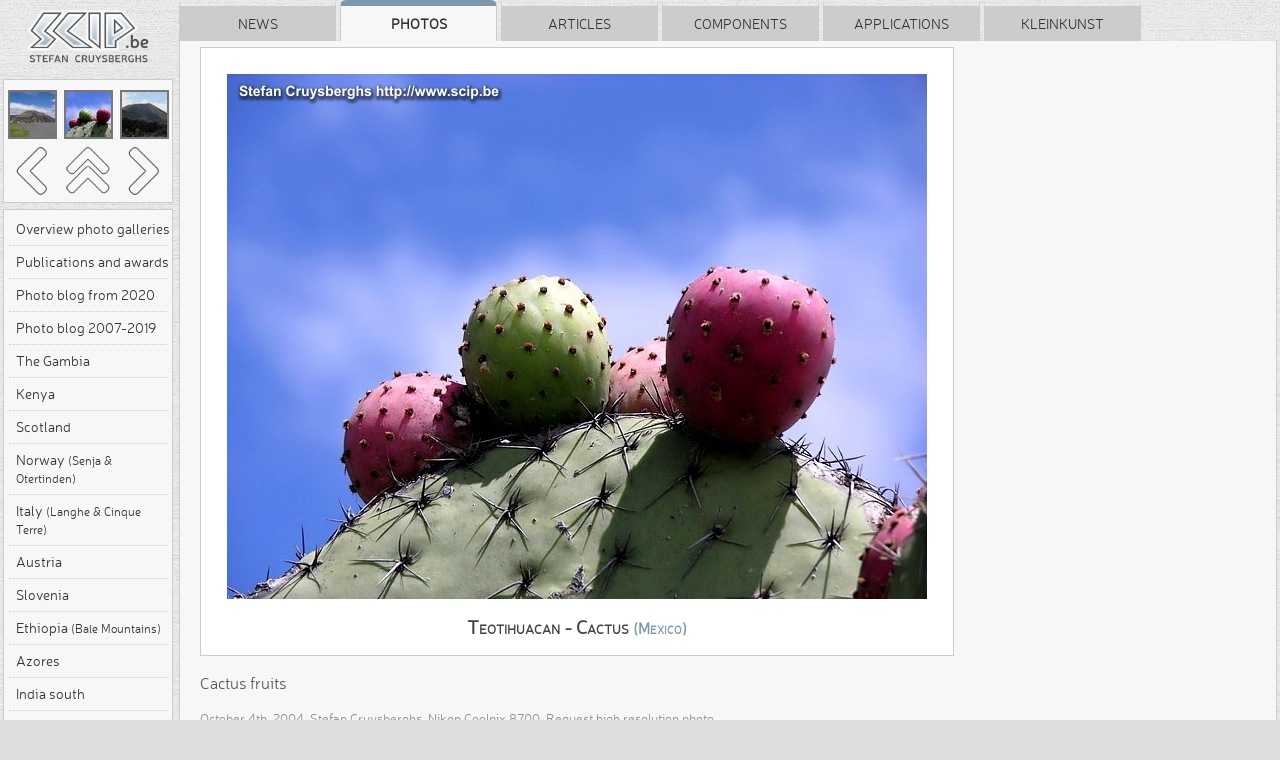

--- FILE ---
content_type: text/html; charset=UTF-8
request_url: https://scip.be/index.php?Page=PhotosMexico&Lang=EN&ID=603
body_size: 3509
content:
<!DOCTYPE html> 
<html>
<head>
<title>Teotihuacan - Cactus</title>

<link rel="Home" title="Home" href="https://www.scip.be">
<link rel="icon" href="Scip.ico">
<link rel="shortcut icon" href="Scip.ico">
<meta http-equiv="Content-Type" content="text/html; charset=UTF-8">
<meta name="viewport" content="width=device-width, initial-scale=1.0">
<meta name="author" content="Stefan Cruysberghs">
<meta name="description" content="Photos : Mexico - Teotihuacan - Cactus : Cactus fruits">
<meta name="keywords" content="(Mexico), , www.scip.be, scip.be, ScipBe, Stefan Cruysberghs">

<meta property="og:title" content="Teotihuacan - Cactus">
<meta property="og:description" content="Photos : Mexico - Teotihuacan - Cactus : Cactus fruits">

<meta name="twitter:title" content="Teotihuacan - Cactus">
<meta name="twitter:description" content="Photos : Mexico - Teotihuacan - Cactus : Cactus fruits">

<script type="application/ld+json">
{
  "@context" : "https://schema.org",
  "@type" : "Organization",
  "name" : "SCIP.be",
  "url" : "https://www.scip.be",
  "logo": "https://www.scip.be/Images/ScipBe_Banner_VeryLargeWhite.png",
  "sameAs" : [
    "https://www.greenmaky.be",
    "https://www.facebook.com/StefanCruysberghsPhotography",
	  "https://www.instagram.com/StefanCruysberghsPhotography",
    "https://500px.com/stefancruysberghsphotography",
    "https://youtube.com/@StefanCruysberghsPhotography",
    "https://www.linkedin.com/in/stefancruysberghs",
	  "https://github.com/scipbe",
    "https://www.nuget.org/profiles/scipbe"
  ]
}
</script>

<script type="application/ld+json">
{
  "@context" : "https://schema.org",
  "@type" : "WebSite",
  "name" : "SCIP.be",
  "alternateName" : "Stefan Cruysberghs",
  "url" : "https://www.scip.be"
}
</script>

<script type="application/ld+json">
{
  "@context": "https://schema.org",
  "@type": "Person",
  "name": "Stefan Cruysberghs",
  "gender": "male",
  "additionalName": "ScipBe",
  "homeLocation": "Belgium",
  "nationality": "Belgean",
  "url" : "https://www.scip.be"
}
</script>



<script src="https://code.jquery.com/jquery-3.7.1.min.js"
			  integrity="sha256-/JqT3SQfawRcv/BIHPThkBvs0OEvtFFmqPF/lYI/Cxo="
			  crossorigin="anonymous"></script>		

<link rel="stylesheet" href="https://cdnjs.cloudflare.com/ajax/libs/animate.css/4.1.1/animate.min.css">        

<link href="Themes/ScipBe.Style.min.b59eab43.css" rel="stylesheet" type="text/css">
<link href="Themes/ScipBe.Style.pc.min.b59eab43.css" rel="stylesheet" type="text/css" media="screen">

<script src="Scripts/ScipBe.min.b59eab43.js"></script>

<!-- iOs features-->
<meta name="apple-mobile-web-app-capable" content="no">
<link rel="apple-touch-icon" href="https://www.scip.be/Images/apple-touch-icon.png">
<link rel="apple-touch-icon" sizes="57x57" href="https://www.scip.be/Images/apple-touch-icon-57.png">
<link rel="apple-touch-icon" sizes="72x72" href="https://www.scip.be/Images/apple-touch-icon-72.png">
<link rel="apple-touch-icon" sizes="76x76" href="https://www.scip.be/Images/apple-touch-icon-76.png">
<link rel="apple-touch-icon" sizes="114x114" href="https://www.scip.be/Images/apple-touch-icon-114.png">
<link rel="apple-touch-icon" sizes="120x120" href="https://www.scip.be/Images/apple-touch-icon-120.png">
<link rel="apple-touch-icon" sizes="144x144" href="https://www.scip.be/Images/apple-touch-icon-144.png">
<link rel="apple-touch-icon" sizes="152x152" href="https://www.scip.be/Images/apple-touch-icon-152.png">
<link rel="apple-touch-startup-image" href="https://www.scip.be/Images/apple-touch-startup-image.png">

<link rel="Contents" title="" type="text/html"  href="index.php?Page=Welcome">
<link rel="Search" title="Search" type="text/html" href="index.php?Page=Search">
<link rel="Alternate" title="SCIP.be" type="application/rss+xml" href="http://www.scip.be/Feeds/ScipBe_PhotosMexico_EN.xml" id="gallery">
<link rel="Up" title="Overview" type="text/html" href="index.php?Page=PhotosMexico&Lang=EN">
<link rel="Next" title="Next" type="text/html" href="index.php?Page=PhotosMexico&Lang=EN&ID=604">
</head>
<body class="PHOTO pc">
<div id="overlay">
</div>

<div id="screenshotPanel">
    <div class="screenshotCloseButton PHOTO pc"><a href="javascript:scipBe.hideScreenshot()"><img src="Images/IconClose128.png" alt="Close"></a></div>
<p id="screenshotTitle"></p>
<a href="javascript:scipBe.hideScreenshot()"><img id="screenshotImage" ></a>
</div>


<div id="fullpage">
    <div id="centeredpage">

                <div id="sideBar" class="PHOTO pc">
            <img id="logo" src="Images/ScipBe_LogoHeader.png" alt="Logo">


<div class="sideBarPanel PHOTO pc">
    <div class="sideBarPanelPhotoNavigation table">
        <div class="photoNavigationRow row1">
            <div class="photoNavigationCell cell1"><a href="index.php?Page=PhotosMexico&Lang=EN&ID=602"><img src="PhotosMexico/TN2/Mexico - Teotihuacan - Piramide maan.jpg"  /></a></div>
            <div class="photoNavigationCell cell2"><img src="PhotosMexico/TN2/Mexico - Teotihuacan - Cactus.jpg"  /></div>
            <div class="photoNavigationCell cell3"><a href="index.php?Page=PhotosMexico&Lang=EN&ID=604"><img src="PhotosMexico/TN2/Mexico - Uruapan - Paricutin.jpg"  /></a></div>
        </div>
        <div class="photoNavigationRow row2">
            <div class="photoNavigationCell cell1"><a id="buttonprev" href="index.php?Page=PhotosMexico&Lang=EN&ID=602"></a></div>
            <div class="photoNavigationCell cell2"><a id="buttonoverview" href="index.php?Page=PhotosMexico&Lang=EN"></a></div>
            <div class="photoNavigationCell cell3"><a id="buttonnext" href="index.php?Page=PhotosMexico&Lang=EN&ID=604"></a></div>
        </div>
    </div>
</div>


<div class="sideBarPanel PHOTO pc">
        <div class="sideBarPanelItems PHOTO pc">
                <div class="sideBarItem PHOTO pc  first "><a target="_top" href="index.php?Page=Photos&amp;Lang=EN">Overview photo galleries</a></div>
                <div class="sideBarItem PHOTO pc   "><a target="_top" href="index.php?Page=PhotosPublicationsAndAwards&amp;Lang=EN">Publications and awards</a></div>
                <div class="sideBarItem PHOTO pc   "><a target="_top" href="index.php?Page=PhotosBlog2&amp;Lang=EN">Photo blog from 2020</a></div>
                <div class="sideBarItem PHOTO pc   "><a target="_top" href="index.php?Page=PhotosBlog&amp;Lang=EN">Photo blog 2007-2019</a></div>
                <div class="sideBarItem PHOTO pc   "><a target="_top" href="index.php?Page=PhotosGambia2025&amp;Lang=EN">The Gambia</a></div>
                <div class="sideBarItem PHOTO pc   "><a target="_top" href="index.php?Page=PhotosKenya2024&amp;Lang=EN">Kenya</a></div>
                <div class="sideBarItem PHOTO pc   "><a target="_top" href="index.php?Page=PhotosScotland2023&amp;Lang=EN">Scotland</a></div>
                <div class="sideBarItem PHOTO pc   "><a target="_top" href="index.php?Page=PhotosNorway2022&amp;Lang=EN">Norway <span class="small">(Senja &amp; Otertinden)</span></a></div>
                <div class="sideBarItem PHOTO pc   "><a target="_top" href="index.php?Page=PhotosItaly2022&amp;Lang=EN">Italy <span class="small">(Langhe &amp; Cinque Terre)</span></a></div>
                <div class="sideBarItem PHOTO pc   "><a target="_top" href="index.php?Page=PhotosAustria2021&amp;Lang=EN">Austria</a></div>
                <div class="sideBarItem PHOTO pc   "><a target="_top" href="index.php?Page=PhotosSlovenia2019&amp;Lang=EN">Slovenia</a></div>
                <div class="sideBarItem PHOTO pc   "><a target="_top" href="index.php?Page=PhotosEthiopia2018&amp;Lang=EN">Ethiopia <span class="small">(Bale Mountains)</span></a></div>
                <div class="sideBarItem PHOTO pc   "><a target="_top" href="index.php?Page=PhotosAzores&amp;Lang=EN">Azores</a></div>
                <div class="sideBarItem PHOTO pc   "><a target="_top" href="index.php?Page=PhotosIndiaSouth&amp;Lang=EN">India south</a></div>
                <div class="sideBarItem PHOTO pc   "><a target="_top" href="index.php?Page=PhotosMadagascar&amp;Lang=EN">Madagascar</a></div>
                <div class="sideBarItem PHOTO pc   "><a target="_top" href="index.php?Page=PhotosZambia&amp;Lang=EN">Zambia</a></div>
                <div class="sideBarItem PHOTO pc   "><a target="_top" href="index.php?Page=PhotosMongolia&amp;Lang=EN">Mongolia</a></div>
                <div class="sideBarItem PHOTO pc   "><a target="_top" href="index.php?Page=PhotosBrittany&amp;Lang=EN">Brittany <span class="small">(France)</span></a></div>
                <div class="sideBarItem PHOTO pc   "><a target="_top" href="index.php?Page=PhotosCostaRica&amp;Lang=EN">Costa Rica</a></div>
                <div class="sideBarItem PHOTO pc   "><a target="_top" href="index.php?Page=PhotosKenya&amp;Lang=EN">Kenya</a></div>
                <div class="sideBarItem PHOTO pc   "><a target="_top" href="index.php?Page=PhotosIndia&amp;Lang=EN">India north</a></div>
                <div class="sideBarItem PHOTO pc   "><a target="_top" href="index.php?Page=PhotosEthiopia&amp;Lang=EN">Ethiopia</a></div>
                <div class="sideBarItem PHOTO pc   "><a target="_top" href="index.php?Page=PhotosTunisia&amp;Lang=EN">Tunisia south</a></div>
                <div class="sideBarItem PHOTO pc   "><a target="_top" href="index.php?Page=PhotosDevonCornwall&amp;Lang=EN">Devon &amp; Cornwall <span class="small">(England)</span></a></div>
                <div class="sideBarItem PHOTO pc   "><a target="_top" href="index.php?Page=PhotosCanada&amp;Lang=EN">Canada western</a></div>
                <div class="sideBarItem PHOTO pc   "><a target="_top" href="index.php?Page=PhotosTurkey&amp;Lang=EN">Cappadocia &amp; Instanbul <span class="small">(Turkey)</span></a></div>
                <div class="sideBarItem PHOTO pc   "><a target="_top" href="index.php?Page=PhotosNamibia&amp;Lang=EN">Namibia</a></div>
                <div class="sideBarItem PHOTO pc   "><a target="_top" href="index.php?Page=PhotosWesternDesert&amp;Lang=EN">Western Desert <span class="small">(Egypt)</span></a></div>
                <div class="sideBarItem PHOTO pc   "><a target="_top" href="index.php?Page=PhotosEcuador&amp;Lang=EN">Ecuador &amp; Galápagos islands</a></div>
                <div class="sideBarItem PHOTO pc   "><a target="_top" href="index.php?Page=PhotosGranParadiso&amp;Lang=EN">Gran Paradiso <span class="small">(Italy)</span></a></div>
                <div class="sideBarItem PHOTO pc   "><a target="_top" href="index.php?Page=PhotosUSA&amp;Lang=EN">USA southwest</a></div>
                <div class="sideBarItem PHOTO pc   "><a target="_top" href="index.php?Page=PhotosIceland&amp;Lang=EN">Iceland</a></div>
                <div class="sideBarItem PHOTO pc   "><a target="_top" href="index.php?Page=PhotosUganda&amp;Lang=EN">Uganda</a></div>
                <div class="sideBarItem PHOTO pc   "><a target="_top" href="index.php?Page=PhotosLofoten&amp;Lang=EN">Lofoten <span class="small">(Norway)</span></a></div>
                <div class="sideBarItem PHOTO pc   "><a target="_top" href="index.php?Page=PhotosCambodia&amp;Lang=EN">Cambodia</a></div>
                <div class="sideBarItem PHOTO pc   "><a target="_top" href="index.php?Page=PhotosXAdventure&amp;Lang=EN">Spanish Pyrenees</a></div>
                <div class="sideBarItem PHOTO pc   "><a target="_top" href="index.php?Page=PhotosFinland&amp;Lang=EN">Finland north</a></div>
                <div class="sideBarItem PHOTO pc   "><a target="_top" href="index.php?Page=PhotosPatagonia&amp;Lang=EN">Patagonia <span class="small">(Argentina &amp; Chile)</span></a></div>
                <div class="sideBarItem PHOTO pc   "><a target="_top" href="index.php?Page=PhotosAndalucia&amp;Lang=EN">Andalusia <span class="small">(Spain)</span></a></div>
                <div class="sideBarItem PHOTO pc selected  "><a target="_top" href="index.php?Page=PhotosMexico&amp;Lang=EN">Mexico</a></div>
                <div class="sideBarItem PHOTO pc   "><a target="_top" href="index.php?Page=PhotosNormandy&amp;Lang=EN">Normandy <span class="small">(France)</span></a></div>
                <div class="sideBarItem PHOTO pc   "><a target="_top" href="index.php?Page=PhotosJordan&amp;Lang=EN">Jordan</a></div>
                <div class="sideBarItem PHOTO pc   "><a target="_top" href="index.php?Page=PhotosTanzania&amp;Lang=EN">Tanzania</a></div>
                <div class="sideBarItem PHOTO pc   "><a target="_top" href="index.php?Page=PhotosCatalonia&amp;Lang=EN">Catalonia <span class="small">(Spain)</span></a></div>
                <div class="sideBarItem PHOTO pc   "><a target="_top" href="index.php?Page=PhotosThailand&amp;Lang=EN">Thailand</a></div>
                <div class="sideBarItem PHOTO pc   "><a target="_top" href="index.php?Page=PhotosAeolian&amp;Lang=EN">Aeolian Islands <span class="small">(Italy)</span></a></div>
                <div class="sideBarItem PHOTO pc   "><a target="_top" href="index.php?Page=PhotosPeru&amp;Lang=EN">Peru</a></div>
                <div class="sideBarItem PHOTO pc   "><a target="_top" href="index.php?Page=PhotosBolivia&amp;Lang=EN">Bolivia</a></div>
                <div class="sideBarItem PHOTO pc   "><a target="_top" href="index.php?Page=PhotosBotswana&amp;Lang=EN">Botswana</a></div>
                <div class="sideBarItem PHOTO pc   "><a target="_top" href="index.php?Page=PhotosZimbabwe&amp;Lang=EN">Zimbabwe</a></div>
                <div class="sideBarItem PHOTO pc   "><a target="_top" href="index.php?Page=PhotosEgypt&amp;Lang=EN">Egypt</a></div>
                <div class="sideBarItem PHOTO pc   "><a target="_top" href="index.php?Page=PhotosMarocco&amp;Lang=EN">Morocco</a></div>
                <div class="sideBarItem PHOTO pc   last"><a target="_top" href="index.php?Page=PhotosItaly&amp;Lang=EN">Italy</a></div>
            </div>
</div>

<div class="sideBarPanel PHOTO pc">
    <div class="sideBarPanelItems PHOTO pc">
        <div class="sideBarItem PHOTO pc first"><a href="index.php?Page=PhotosMexico&Lang=NL&ID=603"><img src="Images/IconLanguage80.png" width="24" height="24" alt="Switch language">Nederlandse versie</a></div>
        <div class="sideBarItem PHOTO pc  last"><a href="index.php?Page=Search&Lang=EN"><img src="Images/IconSearch80.png" width="24" height="24" alt="Search">Search</a></div>
    </div>
</div>

<div class="sideBarPanel PHOTO pc">
    <div class="sideBarPanelItems PHOTO pc">
        <div class="sideBarItem PHOTO pc  first"><a href="index.php?Page=AboutMe&Lang=EN"><img src="Images/IconPerson80.png" width="24" height="24" alt="About">About me</a></div>
        <div class="sideBarItem PHOTO pc "><a href="https://www.facebook.com/StefanCruysberghsPhotography" target="_blank"><img src="Images/IconFacebook80.png" width="24" height="24" alt="Facebook">Follow me at Facebook</a></div>
		<div class="sideBarItem PHOTO pc "><a href="https://www.instagram.com/StefanCruysberghsPhotography" target="_blank"><img src="Images/IconInstagram80.png" width="24" height="24" alt="Instagram">Follow me at Instagram</a></div>
        <div class="sideBarItem PHOTO pc last"><a href="https://500px.com/StefanCruysberghsPhotography" target="_blank"><img src="Images/Icon500px80.png" width="24" height="24" alt="500px">View portfolio at 500px</a></div>
    </div>
</div>

<div class="sideBarPanel PHOTO pc">
    <div class="sideBarPanelItems PHOTO pc">
        <div class="sideBarItem PHOTO pc first"><a href="javascript:scipBe.sendEmail('EN', '', '', 'pc')"><img src="Images/IconEmail80.png" width="24" height="24" alt="Email">Respond via email</a></div>
                <div class="sideBarItem PHOTO pc last"><a href="javascript:scipBe.shareFacebook('pc')"><img src="Images/IconFacebook80.png" width="24" height="24" alt="Share on Facebook">Share on Facebook</a></div>
            </div>
</div>
        </div>
        
        <div id="main">

            <div id="tabBar">
                <div class="tab " onclick="top.location.href='index.php?Page=News&amp;Lang=EN'">News</div>
<div class="tab selected" onclick="top.location.href='index.php?Page=Photos&amp;Lang=EN'">Photos</div>
<div class="tab " onclick="top.location.href='index.php?Page=Articles&amp;Lang=EN&amp;Category=Recent'">Articles</div>
<div class="tab " onclick="top.location.href='index.php?Page=Components&amp;Lang=EN'">Components</div>
<div class="tab " onclick="top.location.href='index.php?Page=Programs&amp;Lang=EN'">Applications</div>
<div class="tab " onclick="top.location.href='index.php?Page=Kleinkunst&amp;Lang=EN'">Kleinkunst</div>
            </div>

            <div id="tabPage">
                <div id="content" lang="EN">

                                                    <br>
                        



<script type="text/javascript">

$(document).keyup(function(event) {
	switch (event.keyCode) {
		case 13: //*enter*/

		window.location = "index.php?Page=PhotosMexico&Lang=EN&ID=604"

        break;	
		case 32: //*space*/

		window.location = "index.php?Page=PhotosMexico&Lang=EN&ID=604"

        break;
		case 37: /*left*/

		window.location = "index.php?Page=PhotosMexico&Lang=EN&ID=602"
	
		break;
		case 38: /*up*/

		window.location = "index.php?Page=PhotosMexico&Lang=EN"
	
		break;
		case 39: //*right*/

		window.location = "index.php?Page=PhotosMexico&Lang=EN&ID=604"

        break;
	}
});

$(document).ready(function() {
	
		
		
		
});

</script>



<div class="photo pc">
<img id="photo" class="picture" src="PhotosMexico/Mexico - Teotihuacan - Cactus.jpg" alt="Teotihuacan - Cactus Cactus fruits Stefan Cruysberghs">
<div class="prevPhoto pc"><a href="index.php?Page=PhotosMexico&Lang=EN&ID=602"><img class="unselectable" src="Images/ArrowLeft128.png" alt="Previous photo"></a></div>
<div class="overviewPhotos pc"><a href="index.php?Page=PhotosMexico&Lang=EN"><img class="unselectable" src="Images/ArrowUp128.png" alt="Back to overview"></a></div>
<div class="nextPhoto pc"><a href="index.php?Page=PhotosMexico&Lang=EN&ID=604"><img class="unselectable" src="Images/ArrowRight128.png" alt="Next photo"></a></div>

    <h1 class="photo">Teotihuacan - Cactus <span class="photoSubTitle"> (Mexico)</span></h1>
</div>

<div class="photoInfo">

<p>
Cactus fruits
</p>

<div class="photoStatus pc">
<time datetime="2004-10-04"><script>document.write(scipBe.formatDate("EN","2004-10-04"))</script></time>, <a target="_top" class="black" href="index.php?Page=AboutMe&amp;Lang=EN">Stefan Cruysberghs</a>, Nikon Coolpix 8700, <a href="index.php?Page=BuyPhoto&Lang=EN&ID=603&Category=PhotosMexico&Criteria=Mexico - Teotihuacan - Cactus.jpg">Request high resolution photo</a> <span class="photokw"></span>
</div>

</div>

<footer>
</footer>

<!-- content -->
</div>

<!-- tabpage -->
</div>

<!-- main -->
</div>

<!-- centeredpage -->
</div>

<!-- fullpage -->
</div>
</body>
</html>

--- FILE ---
content_type: text/css
request_url: https://scip.be/Themes/ScipBe.Style.pc.min.b59eab43.css
body_size: 1043
content:
body{background-image:url(../Images/BackgroundTexture.jpg)}#centeredpage{max-width:1990px;min-height:1800px}@media (max-width:1920px){#centeredpage{max-width:1600px}}h1.photo{text-align:center;font-size:120%;text-transform:capitalize;font-variant:small-caps;line-height:100%;padding-top:6px}div.photo{padding:46px 46px 8px;margin-top:-15px}#sideBar{width:250px;min-width:250px;margin-left:10px;margin-right:20px;display:flex;flex-direction:column}#tabPage{margin-right:10px}img.titleRibbon{position:relative;left:-20px;height:25px;margin-right:-20px}#sideBar.SCIP{animation:2s slideInDown}@media (max-width:1600px){#sideBar{width:170px;min-width:170px;margin-left:3px;margin-right:6px}div.photo{padding:26px 26px 4px}#tabPage{margin-right:3px;padding:1px 20px 20px}img#logo{width:130px}div.sideBarPanel{margin-bottom:6px;padding:0;font-size:90%}}@media (min-width:961px){div.tab.selected,div.tab:hover{background-color:#f7f7f7;border-top-left-radius:6px;border-top-right-radius:6px}div.tab{height:26px;text-align:center;text-transform:uppercase;padding-top:9px;background-color:#ccc;color:#333;border-color:transparent #ccc #ccc;border-width:6px 1px 0;border-style:solid;-moz-background-clip:padding;-webkit-background-clip:padding;background-clip:padding-box;margin-right:4px}div.tab:hover{cursor:pointer;-webkit-transition:background .5s linear;-moz-transition:background .5s linear;-ms-transition:background .5s linear;-o-transition:background .5s linear;transition:background .5s linear;border-top:6px solid #ccc}div.tab.selected{border-top:6px solid #7e97ab;font-weight:700;margin-top:0}}@media (min-width:1600px){div.tab{font-size:100%;width:195px}}@media (min-width:1200px) and (max-width:1599px){div.tab{font-size:90%;width:155px}}@media (min-width:961px) and (max-width:1199px){div.tab{font-size:85%;width:110px}}@media (min-width:1921px){#headerRightPhoto{width:calc((100% / 5 * 4) - (20px / 2))}#headerLeftText{width:calc((100% / 5 * 1) - (30px))}a.itemPanel.large{width:calc((100% / 4) - 20px + (20px / 4))}a.itemPanel.large:nth-child(4n+4){margin-right:0}a.itemPanel.small{width:220px}}@media (max-width:1920px) and (min-width:1601px){#headerRightPhoto{width:calc((100% / 4 * 3) - (20px / 2))}#headerLeftText{width:calc((100% / 4 * 1) - (30px))}}@media (max-width:1600px) and (min-width:1201px){#headerRightPhoto{width:calc((100% / 4 * 3) - (20px / 2))}#headerLeftText{width:calc((100% / 4 * 1) - (15px))}}@media (max-width:1200px) and (min-width:961px){#headerRightPhoto{width:calc((100% / 3 * 2) - (20px / 2))}#headerLeftText{width:calc((100% / 3 * 1) - (15px))}}@media (max-width:960px){div.tab{width:Calc((100% / 3) - (2px * 3 / 2));height:24px;text-align:center;font-size:80%;text-transform:uppercase;padding-top:9px;color:#333;margin:2px;background-color:#ccc}div.tab:nth-child(3n+1){margin-left:0}div.tab:nth-child(3n+3){margin-right:0}div.tab.tablet:hover,div.tab:hover{background-color:#7e97ab;cursor:pointer;-webkit-transition:background .5s linear;-moz-transition:background .5s linear;-ms-transition:background .5s linear;-o-transition:background .5s linear;transition:background .5s linear;color:#fff}div.tab.selected{background-color:#7e97ab;font-weight:700;color:#fff}#headerRightPhoto{width:0;height:0;visibility:hidden}#headerLeftText{width:100%;margin-right:0}}@media (min-width:1601px) and (max-width:1920px){a.itemPanel.large{width:calc((100% / 4) - 20px + (20px / 4))}a.itemPanel.large:nth-child(4n+4){margin-right:0}a.itemPanel.small{width:180px}}@media (min-width:1201px) and (max-width:1600px){a.itemPanel.large{width:calc((100% / 4) - 15px + (15px / 4))}a.itemPanel.large:nth-child(4n+4){margin-right:0}a.itemPanel.small{width:160px}}@media (min-width:961px) and (max-width:1200px){a.itemPanel.large{width:calc((100% / 3) - 15px + (15px / 3))}a.itemPanel.large:nth-child(3n+3){margin-right:0}a.itemPanel.small{width:140px}}@media (min-width:1101px) and (max-width:1400px){pre{font-size:80%}}@media (min-width:961px) and (max-width:1100px){pre{font-size:70%}}@media (min-width:801px) and (max-width:960px){a.itemPanel.large{width:calc((100% / 2) - 15px + (15px / 2))}a.itemPanel.large:nth-child(2n+2){margin-right:0}a.itemPanel.small{width:120px}pre{font-size:65%}}@media (min-width:601px) and (max-width:800px){a.itemPanel.large{width:calc((100% / 2) - 15px + (15px / 2))}a.itemPanel.large:nth-child(2n+2){margin-right:0}a.itemPanel.small{width:calc((100% / 3) - 25px + (15px / 3))}pre{font-size:60%}}@media (max-width:600px){div.tab{font-size:70%}a.itemPanel.large:not(.PHOTO){width:100%}a.itemPanel.large.PHOTO:nth-child(2n+2),a.itemPanel.large:not(.PHOTO):nth-child(1n+1){margin-right:0}a.itemPanel.large.PHOTO{width:calc((100% / 2) - 15px + (15px / 2))}a.itemPanel.small{width:calc((100% / 2) - 25px + (15px / 2))}pre{font-size:50%}}


--- FILE ---
content_type: text/javascript
request_url: https://scip.be/Scripts/ScipBe.min.b59eab43.js
body_size: 2637
content:
var dateFormat=function(){var e=/d{1,4}|m{1,4}|yy(?:yy)?|([HhMsTt])\1?|[LloSZ]|"[^"]*"|'[^']*'/g,t=/\b(?:[PMCEA][SDP]T|(?:Pacific|Mountain|Central|Eastern|Atlantic) (?:Standard|Daylight|Prevailing) Time|(?:GMT|UTC)(?:[-+]\d{4})?)\b/g,i=/[^-+\dA-Z]/g,n=function(e,t){for(e=String(e),t=t||2;e.length<t;)e="0"+e;return e};return function(o,r,a){var s=dateFormat;if(1!=arguments.length||"[object String]"!=Object.prototype.toString.call(o)||/\d/.test(o)||(r=o,o=void 0),o=o?new Date(o):new Date,isNaN(o))throw SyntaxError("invalid date");"UTC:"==(r=String(s.masks[r]||r||s.masks.default)).slice(0,4)&&(r=r.slice(4),a=!0);var c=a?"getUTC":"get",u=o[c+"Date"](),l=o[c+"Day"](),m=o[c+"Month"](),d=o[c+"FullYear"](),h=o[c+"Hours"](),y=o[c+"Minutes"](),p=o[c+"Seconds"](),f=o[c+"Milliseconds"](),v=a?0:o.getTimezoneOffset(),$={d:u,dd:n(u),ddd:s.i18n.dayNames[l],dddd:s.i18n.dayNames[l+7],m:m+1,mm:n(m+1),mmm:s.i18n.monthNames[m],mmmm:s.i18n.monthNames[m+12],yy:String(d).slice(2),yyyy:d,h:h%12||12,hh:n(h%12||12),H:h,HH:n(h),M:y,MM:n(y),s:p,ss:n(p),l:n(f,3),L:n(f>99?Math.round(f/10):f),t:h<12?"a":"p",tt:h<12?"am":"pm",T:h<12?"A":"P",TT:h<12?"AM":"PM",Z:a?"UTC":(String(o).match(t)||[""]).pop().replace(i,""),o:(v>0?"-":"+")+n(100*Math.floor(Math.abs(v)/60)+Math.abs(v)%60,4),S:["th","st","nd","rd"][u%10>3?0:(u%100-u%10!=10)*u%10]};return r.replace(e,function(e){return e in $?$[e]:e.slice(1,e.length-1)})}}();dateFormat.masks={default:"ddd mmm dd yyyy HH:MM:ss",shortDate:"m/d/yy",mediumDate:"mmm d, yyyy",longDate:"mmmm d, yyyy",fullDate:"dddd, mmmm d, yyyy",shortTime:"h:MM TT",mediumTime:"h:MM:ss TT",longTime:"h:MM:ss TT Z",isoDate:"yyyy-mm-dd",isoTime:"HH:MM:ss",isoDateTime:"yyyy-mm-dd'T'HH:MM:ss",isoUtcDateTime:"UTC:yyyy-mm-dd'T'HH:MM:ss'Z'"},dateFormat.i18n={dayNames:["Sun","Mon","Tue","Wed","Thu","Fri","Sat","Sunday","Monday","Tuesday","Wednesday","Thursday","Friday","Saturday"],monthNames:["Jan","Feb","Mar","Apr","May","Jun","Jul","Aug","Sep","Oct","Nov","Dec","January","February","March","April","May","June","July","August","September","October","November","December"]},Date.prototype.format=function(e,t){return dateFormat(this,e,t)},function(e){e.fn.touchwipe=function(t){var i={min_move_x:20,min_move_y:20,wipeLeft:function(){},wipeRight:function(){},wipeUp:function(){},wipeDown:function(){},preventDefaultEvents:!0};return t&&e.extend(i,t),this.each(function(){var e,t,n=!1;function o(){this.removeEventListener("touchmove",r),e=null,n=!1}function r(r){if(i.preventDefaultEvents&&r.preventDefault(),n){var a=r.touches[0].pageX,s=r.touches[0].pageY,c=e-a,u=t-s;Math.abs(c)>=i.min_move_x?(o(),c>0?i.wipeLeft():i.wipeRight()):Math.abs(u)>=i.min_move_y&&(o(),u>0?i.wipeDown():i.wipeUp())}}"ontouchstart"in document.documentElement&&this.addEventListener("touchstart",function i(o){1==o.touches.length&&(e=o.touches[0].pageX,t=o.touches[0].pageY,n=!0,this.addEventListener("touchmove",r,!1))},!1)}),this}}(jQuery),function(e){"use strict";var t=function(){var t=this;t.getStyleSheet=function(e){for(var t=0;t<document.styleSheets.length;t++){var i=document.styleSheets[t];if(i.title===e)return i}},t.parseDate=function(e,t){t=t||"yyyy-mm-dd";var i=e.match(/(\d+)/g),n=0,o={};return t.replace(/(yyyy|dd|mm)/g,function(e){o[e]=n++}),new Date(i[o.yyyy],i[o.mm]-1,i[o.dd])},t.formatDate=function(e,i){try{var n=t.parseDate(i)}catch(o){return""}return"NL"===e?(dateFormat.i18n.monthNames=["jan","feb","mrt","apr","mei","jun","jul","aug","sep","okt","nov","dec","januari","februari","maart","april","mei","juni","juli","augustus","september","oktober","november","december"],n.format("d mmmm yyyy")):(dateFormat.i18n.monthNames=["Jan","Feb","Mar","Apr","May","Jun","Jul","Aug","Sep","Oct","Nov","Dec","January","February","March","April","May","June","July","August","September","October","November","December"],n.format("mmmm dS, yyyy"))},t.goBack=function(){window.history.back()},t.showScreenshot=function(t,i){e("#overlay").css("visibility","visible"),e("#screenshotPanel").css("visibility","visible"),e("#screenshotTitle").text(i),e("#screenshotImage").attr("src","ImagesScreenshots/"+t)},t.hideScreenshot=function(){e("#overlay").css("visibility","hidden"),e("#screenshotPanel").css("visibility","hidden"),e("#screenshotTitle").text(""),e("#screenshotImage").attr("src","")},t.shareFacebook=function(e){"pc"!==e&&t.hideMenu(),window.open("https://www.facebook.com/sharer/sharer.php?u="+window.top.location.href)},t.shareTwitter=function(e,i){"pc"!==i&&t.hideMenu(),window.open("https://twitter.com/share?url="+window.top.location.href+"&amp;text="+e)},t.shareWhatsapp=function(e,i){"pc"!==i&&t.hideMenu(),window.open("whatsapp://send?text="+e+": "+window.top.location.href)},t.shareGooglePlus=function(e){"pc"!==e&&t.hideMenu(),window.open("https://plus.google.com/share?url="+window.top.location.href)},t.gotoUrlWithBookmark=function(e,i){"pc"!==i&&t.hideMenu(),window.location.href=e},t.sendEmail=function(e,i,n,o){"pc"!==o&&t.hideMenu();var r=window.top.location.href,a=document.title;i&&n&&(r="http://www.scip.be/index.php?Page="+i+"&ID="+n);var s=r,c=s.replace("&","%26");r=s=(c=(s=(c=(s=(c=(s=(c=(s=c.replace("&","%26")).replace("%20","_")).replace("%20","_")).replace("%20","_")).replace("%20","_")).replace("%20","_")).replace("%20","_")).replace("%20","_")).replace("%20","_");var u=atob("c3RlZmFuLmNydXlzYmVyZ2hzQHNjaXBbZG90XQ==").replace("[dot]",".");u+=atob("YmU=");var l="Beste Stefan";"EN"===e&&(l="Dear Stefan");var m="mailto:"+u+"%20?subject="+a+"&body="+l+"%0D%0A%0D%0A%0D%0A%0D%0ALink: "+r;window.location.href=m},t.showMenu=function(t){e("#overlay").css("visibility","visible"),e("#wowslider-container-intro")[0]&&(e("#wowslider-container-intro").get(0).wsStop(),e("#wowslider-container-intro").css("visibility","hidden")),e("#sideBarMenu").css("visibility","visible"),"phone"===t&&e("#fullpage").css("visibility","hidden")},t.hideMenu=function(t){"phone"===t&&e("#fullpage").css("visibility","visible"),e("#wowslider-container-intro")[0]&&(e("#wowslider-container-intro").css("visibility","visible"),e("#wowslider-container-intro").get(0).wsRestart()),e("#overlay").css("visibility","hidden"),e("#sideBarMenu").css("visibility","hidden")},t.resizePictureLeftOfText=function(t){var i=e("#content").width();i<1200&&t&&t[0]&&(t[0].naturalWidth>i/2.5?t.css("width",i/2.5):t.css("width","auto"))},t.scrollToTopOfPage=function(){document.body.scrollTop=0,document.documentElement.scrollTop=0},t.updateScrollIndicator=function(){var t=document.documentElement.scrollTop,i=document.body.scrollHeight;e("#myIndicator").css("height",t/i*100+"%")}};window.scipBe=new t,e(window).resize(function(){e("img.picture.leftOfText").each(function(){var t=e(this);scipBe.resizePictureLeftOfText(t)})}),e(document).ready(function(){e("#wowslider-container-intro").css("visibility","visible"),e("img.picture.leftOfText").each(function(){var t=e(this),i=new Image;i.onload=function(){scipBe.resizePictureLeftOfText(t)},i.src=e(this).attr("src")})})}(jQuery);
